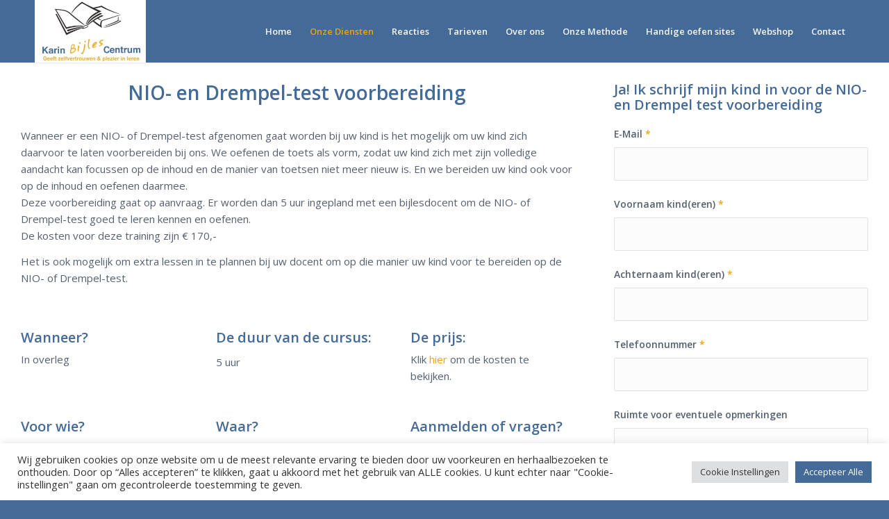

--- FILE ---
content_type: text/html; charset=utf-8
request_url: https://www.google.com/recaptcha/api2/anchor?ar=1&k=6LcV1OcUAAAAAKKQ6qEqllb5V94IJZMeDb8fyn2v&co=aHR0cHM6Ly93d3cua2FyaW5iaWpsZXNjZW50cnVtLm5sOjQ0Mw..&hl=nl&v=PoyoqOPhxBO7pBk68S4YbpHZ&theme=light&size=normal&anchor-ms=20000&execute-ms=30000&cb=1uc3r54hbw7p
body_size: 49316
content:
<!DOCTYPE HTML><html dir="ltr" lang="nl"><head><meta http-equiv="Content-Type" content="text/html; charset=UTF-8">
<meta http-equiv="X-UA-Compatible" content="IE=edge">
<title>reCAPTCHA</title>
<style type="text/css">
/* cyrillic-ext */
@font-face {
  font-family: 'Roboto';
  font-style: normal;
  font-weight: 400;
  font-stretch: 100%;
  src: url(//fonts.gstatic.com/s/roboto/v48/KFO7CnqEu92Fr1ME7kSn66aGLdTylUAMa3GUBHMdazTgWw.woff2) format('woff2');
  unicode-range: U+0460-052F, U+1C80-1C8A, U+20B4, U+2DE0-2DFF, U+A640-A69F, U+FE2E-FE2F;
}
/* cyrillic */
@font-face {
  font-family: 'Roboto';
  font-style: normal;
  font-weight: 400;
  font-stretch: 100%;
  src: url(//fonts.gstatic.com/s/roboto/v48/KFO7CnqEu92Fr1ME7kSn66aGLdTylUAMa3iUBHMdazTgWw.woff2) format('woff2');
  unicode-range: U+0301, U+0400-045F, U+0490-0491, U+04B0-04B1, U+2116;
}
/* greek-ext */
@font-face {
  font-family: 'Roboto';
  font-style: normal;
  font-weight: 400;
  font-stretch: 100%;
  src: url(//fonts.gstatic.com/s/roboto/v48/KFO7CnqEu92Fr1ME7kSn66aGLdTylUAMa3CUBHMdazTgWw.woff2) format('woff2');
  unicode-range: U+1F00-1FFF;
}
/* greek */
@font-face {
  font-family: 'Roboto';
  font-style: normal;
  font-weight: 400;
  font-stretch: 100%;
  src: url(//fonts.gstatic.com/s/roboto/v48/KFO7CnqEu92Fr1ME7kSn66aGLdTylUAMa3-UBHMdazTgWw.woff2) format('woff2');
  unicode-range: U+0370-0377, U+037A-037F, U+0384-038A, U+038C, U+038E-03A1, U+03A3-03FF;
}
/* math */
@font-face {
  font-family: 'Roboto';
  font-style: normal;
  font-weight: 400;
  font-stretch: 100%;
  src: url(//fonts.gstatic.com/s/roboto/v48/KFO7CnqEu92Fr1ME7kSn66aGLdTylUAMawCUBHMdazTgWw.woff2) format('woff2');
  unicode-range: U+0302-0303, U+0305, U+0307-0308, U+0310, U+0312, U+0315, U+031A, U+0326-0327, U+032C, U+032F-0330, U+0332-0333, U+0338, U+033A, U+0346, U+034D, U+0391-03A1, U+03A3-03A9, U+03B1-03C9, U+03D1, U+03D5-03D6, U+03F0-03F1, U+03F4-03F5, U+2016-2017, U+2034-2038, U+203C, U+2040, U+2043, U+2047, U+2050, U+2057, U+205F, U+2070-2071, U+2074-208E, U+2090-209C, U+20D0-20DC, U+20E1, U+20E5-20EF, U+2100-2112, U+2114-2115, U+2117-2121, U+2123-214F, U+2190, U+2192, U+2194-21AE, U+21B0-21E5, U+21F1-21F2, U+21F4-2211, U+2213-2214, U+2216-22FF, U+2308-230B, U+2310, U+2319, U+231C-2321, U+2336-237A, U+237C, U+2395, U+239B-23B7, U+23D0, U+23DC-23E1, U+2474-2475, U+25AF, U+25B3, U+25B7, U+25BD, U+25C1, U+25CA, U+25CC, U+25FB, U+266D-266F, U+27C0-27FF, U+2900-2AFF, U+2B0E-2B11, U+2B30-2B4C, U+2BFE, U+3030, U+FF5B, U+FF5D, U+1D400-1D7FF, U+1EE00-1EEFF;
}
/* symbols */
@font-face {
  font-family: 'Roboto';
  font-style: normal;
  font-weight: 400;
  font-stretch: 100%;
  src: url(//fonts.gstatic.com/s/roboto/v48/KFO7CnqEu92Fr1ME7kSn66aGLdTylUAMaxKUBHMdazTgWw.woff2) format('woff2');
  unicode-range: U+0001-000C, U+000E-001F, U+007F-009F, U+20DD-20E0, U+20E2-20E4, U+2150-218F, U+2190, U+2192, U+2194-2199, U+21AF, U+21E6-21F0, U+21F3, U+2218-2219, U+2299, U+22C4-22C6, U+2300-243F, U+2440-244A, U+2460-24FF, U+25A0-27BF, U+2800-28FF, U+2921-2922, U+2981, U+29BF, U+29EB, U+2B00-2BFF, U+4DC0-4DFF, U+FFF9-FFFB, U+10140-1018E, U+10190-1019C, U+101A0, U+101D0-101FD, U+102E0-102FB, U+10E60-10E7E, U+1D2C0-1D2D3, U+1D2E0-1D37F, U+1F000-1F0FF, U+1F100-1F1AD, U+1F1E6-1F1FF, U+1F30D-1F30F, U+1F315, U+1F31C, U+1F31E, U+1F320-1F32C, U+1F336, U+1F378, U+1F37D, U+1F382, U+1F393-1F39F, U+1F3A7-1F3A8, U+1F3AC-1F3AF, U+1F3C2, U+1F3C4-1F3C6, U+1F3CA-1F3CE, U+1F3D4-1F3E0, U+1F3ED, U+1F3F1-1F3F3, U+1F3F5-1F3F7, U+1F408, U+1F415, U+1F41F, U+1F426, U+1F43F, U+1F441-1F442, U+1F444, U+1F446-1F449, U+1F44C-1F44E, U+1F453, U+1F46A, U+1F47D, U+1F4A3, U+1F4B0, U+1F4B3, U+1F4B9, U+1F4BB, U+1F4BF, U+1F4C8-1F4CB, U+1F4D6, U+1F4DA, U+1F4DF, U+1F4E3-1F4E6, U+1F4EA-1F4ED, U+1F4F7, U+1F4F9-1F4FB, U+1F4FD-1F4FE, U+1F503, U+1F507-1F50B, U+1F50D, U+1F512-1F513, U+1F53E-1F54A, U+1F54F-1F5FA, U+1F610, U+1F650-1F67F, U+1F687, U+1F68D, U+1F691, U+1F694, U+1F698, U+1F6AD, U+1F6B2, U+1F6B9-1F6BA, U+1F6BC, U+1F6C6-1F6CF, U+1F6D3-1F6D7, U+1F6E0-1F6EA, U+1F6F0-1F6F3, U+1F6F7-1F6FC, U+1F700-1F7FF, U+1F800-1F80B, U+1F810-1F847, U+1F850-1F859, U+1F860-1F887, U+1F890-1F8AD, U+1F8B0-1F8BB, U+1F8C0-1F8C1, U+1F900-1F90B, U+1F93B, U+1F946, U+1F984, U+1F996, U+1F9E9, U+1FA00-1FA6F, U+1FA70-1FA7C, U+1FA80-1FA89, U+1FA8F-1FAC6, U+1FACE-1FADC, U+1FADF-1FAE9, U+1FAF0-1FAF8, U+1FB00-1FBFF;
}
/* vietnamese */
@font-face {
  font-family: 'Roboto';
  font-style: normal;
  font-weight: 400;
  font-stretch: 100%;
  src: url(//fonts.gstatic.com/s/roboto/v48/KFO7CnqEu92Fr1ME7kSn66aGLdTylUAMa3OUBHMdazTgWw.woff2) format('woff2');
  unicode-range: U+0102-0103, U+0110-0111, U+0128-0129, U+0168-0169, U+01A0-01A1, U+01AF-01B0, U+0300-0301, U+0303-0304, U+0308-0309, U+0323, U+0329, U+1EA0-1EF9, U+20AB;
}
/* latin-ext */
@font-face {
  font-family: 'Roboto';
  font-style: normal;
  font-weight: 400;
  font-stretch: 100%;
  src: url(//fonts.gstatic.com/s/roboto/v48/KFO7CnqEu92Fr1ME7kSn66aGLdTylUAMa3KUBHMdazTgWw.woff2) format('woff2');
  unicode-range: U+0100-02BA, U+02BD-02C5, U+02C7-02CC, U+02CE-02D7, U+02DD-02FF, U+0304, U+0308, U+0329, U+1D00-1DBF, U+1E00-1E9F, U+1EF2-1EFF, U+2020, U+20A0-20AB, U+20AD-20C0, U+2113, U+2C60-2C7F, U+A720-A7FF;
}
/* latin */
@font-face {
  font-family: 'Roboto';
  font-style: normal;
  font-weight: 400;
  font-stretch: 100%;
  src: url(//fonts.gstatic.com/s/roboto/v48/KFO7CnqEu92Fr1ME7kSn66aGLdTylUAMa3yUBHMdazQ.woff2) format('woff2');
  unicode-range: U+0000-00FF, U+0131, U+0152-0153, U+02BB-02BC, U+02C6, U+02DA, U+02DC, U+0304, U+0308, U+0329, U+2000-206F, U+20AC, U+2122, U+2191, U+2193, U+2212, U+2215, U+FEFF, U+FFFD;
}
/* cyrillic-ext */
@font-face {
  font-family: 'Roboto';
  font-style: normal;
  font-weight: 500;
  font-stretch: 100%;
  src: url(//fonts.gstatic.com/s/roboto/v48/KFO7CnqEu92Fr1ME7kSn66aGLdTylUAMa3GUBHMdazTgWw.woff2) format('woff2');
  unicode-range: U+0460-052F, U+1C80-1C8A, U+20B4, U+2DE0-2DFF, U+A640-A69F, U+FE2E-FE2F;
}
/* cyrillic */
@font-face {
  font-family: 'Roboto';
  font-style: normal;
  font-weight: 500;
  font-stretch: 100%;
  src: url(//fonts.gstatic.com/s/roboto/v48/KFO7CnqEu92Fr1ME7kSn66aGLdTylUAMa3iUBHMdazTgWw.woff2) format('woff2');
  unicode-range: U+0301, U+0400-045F, U+0490-0491, U+04B0-04B1, U+2116;
}
/* greek-ext */
@font-face {
  font-family: 'Roboto';
  font-style: normal;
  font-weight: 500;
  font-stretch: 100%;
  src: url(//fonts.gstatic.com/s/roboto/v48/KFO7CnqEu92Fr1ME7kSn66aGLdTylUAMa3CUBHMdazTgWw.woff2) format('woff2');
  unicode-range: U+1F00-1FFF;
}
/* greek */
@font-face {
  font-family: 'Roboto';
  font-style: normal;
  font-weight: 500;
  font-stretch: 100%;
  src: url(//fonts.gstatic.com/s/roboto/v48/KFO7CnqEu92Fr1ME7kSn66aGLdTylUAMa3-UBHMdazTgWw.woff2) format('woff2');
  unicode-range: U+0370-0377, U+037A-037F, U+0384-038A, U+038C, U+038E-03A1, U+03A3-03FF;
}
/* math */
@font-face {
  font-family: 'Roboto';
  font-style: normal;
  font-weight: 500;
  font-stretch: 100%;
  src: url(//fonts.gstatic.com/s/roboto/v48/KFO7CnqEu92Fr1ME7kSn66aGLdTylUAMawCUBHMdazTgWw.woff2) format('woff2');
  unicode-range: U+0302-0303, U+0305, U+0307-0308, U+0310, U+0312, U+0315, U+031A, U+0326-0327, U+032C, U+032F-0330, U+0332-0333, U+0338, U+033A, U+0346, U+034D, U+0391-03A1, U+03A3-03A9, U+03B1-03C9, U+03D1, U+03D5-03D6, U+03F0-03F1, U+03F4-03F5, U+2016-2017, U+2034-2038, U+203C, U+2040, U+2043, U+2047, U+2050, U+2057, U+205F, U+2070-2071, U+2074-208E, U+2090-209C, U+20D0-20DC, U+20E1, U+20E5-20EF, U+2100-2112, U+2114-2115, U+2117-2121, U+2123-214F, U+2190, U+2192, U+2194-21AE, U+21B0-21E5, U+21F1-21F2, U+21F4-2211, U+2213-2214, U+2216-22FF, U+2308-230B, U+2310, U+2319, U+231C-2321, U+2336-237A, U+237C, U+2395, U+239B-23B7, U+23D0, U+23DC-23E1, U+2474-2475, U+25AF, U+25B3, U+25B7, U+25BD, U+25C1, U+25CA, U+25CC, U+25FB, U+266D-266F, U+27C0-27FF, U+2900-2AFF, U+2B0E-2B11, U+2B30-2B4C, U+2BFE, U+3030, U+FF5B, U+FF5D, U+1D400-1D7FF, U+1EE00-1EEFF;
}
/* symbols */
@font-face {
  font-family: 'Roboto';
  font-style: normal;
  font-weight: 500;
  font-stretch: 100%;
  src: url(//fonts.gstatic.com/s/roboto/v48/KFO7CnqEu92Fr1ME7kSn66aGLdTylUAMaxKUBHMdazTgWw.woff2) format('woff2');
  unicode-range: U+0001-000C, U+000E-001F, U+007F-009F, U+20DD-20E0, U+20E2-20E4, U+2150-218F, U+2190, U+2192, U+2194-2199, U+21AF, U+21E6-21F0, U+21F3, U+2218-2219, U+2299, U+22C4-22C6, U+2300-243F, U+2440-244A, U+2460-24FF, U+25A0-27BF, U+2800-28FF, U+2921-2922, U+2981, U+29BF, U+29EB, U+2B00-2BFF, U+4DC0-4DFF, U+FFF9-FFFB, U+10140-1018E, U+10190-1019C, U+101A0, U+101D0-101FD, U+102E0-102FB, U+10E60-10E7E, U+1D2C0-1D2D3, U+1D2E0-1D37F, U+1F000-1F0FF, U+1F100-1F1AD, U+1F1E6-1F1FF, U+1F30D-1F30F, U+1F315, U+1F31C, U+1F31E, U+1F320-1F32C, U+1F336, U+1F378, U+1F37D, U+1F382, U+1F393-1F39F, U+1F3A7-1F3A8, U+1F3AC-1F3AF, U+1F3C2, U+1F3C4-1F3C6, U+1F3CA-1F3CE, U+1F3D4-1F3E0, U+1F3ED, U+1F3F1-1F3F3, U+1F3F5-1F3F7, U+1F408, U+1F415, U+1F41F, U+1F426, U+1F43F, U+1F441-1F442, U+1F444, U+1F446-1F449, U+1F44C-1F44E, U+1F453, U+1F46A, U+1F47D, U+1F4A3, U+1F4B0, U+1F4B3, U+1F4B9, U+1F4BB, U+1F4BF, U+1F4C8-1F4CB, U+1F4D6, U+1F4DA, U+1F4DF, U+1F4E3-1F4E6, U+1F4EA-1F4ED, U+1F4F7, U+1F4F9-1F4FB, U+1F4FD-1F4FE, U+1F503, U+1F507-1F50B, U+1F50D, U+1F512-1F513, U+1F53E-1F54A, U+1F54F-1F5FA, U+1F610, U+1F650-1F67F, U+1F687, U+1F68D, U+1F691, U+1F694, U+1F698, U+1F6AD, U+1F6B2, U+1F6B9-1F6BA, U+1F6BC, U+1F6C6-1F6CF, U+1F6D3-1F6D7, U+1F6E0-1F6EA, U+1F6F0-1F6F3, U+1F6F7-1F6FC, U+1F700-1F7FF, U+1F800-1F80B, U+1F810-1F847, U+1F850-1F859, U+1F860-1F887, U+1F890-1F8AD, U+1F8B0-1F8BB, U+1F8C0-1F8C1, U+1F900-1F90B, U+1F93B, U+1F946, U+1F984, U+1F996, U+1F9E9, U+1FA00-1FA6F, U+1FA70-1FA7C, U+1FA80-1FA89, U+1FA8F-1FAC6, U+1FACE-1FADC, U+1FADF-1FAE9, U+1FAF0-1FAF8, U+1FB00-1FBFF;
}
/* vietnamese */
@font-face {
  font-family: 'Roboto';
  font-style: normal;
  font-weight: 500;
  font-stretch: 100%;
  src: url(//fonts.gstatic.com/s/roboto/v48/KFO7CnqEu92Fr1ME7kSn66aGLdTylUAMa3OUBHMdazTgWw.woff2) format('woff2');
  unicode-range: U+0102-0103, U+0110-0111, U+0128-0129, U+0168-0169, U+01A0-01A1, U+01AF-01B0, U+0300-0301, U+0303-0304, U+0308-0309, U+0323, U+0329, U+1EA0-1EF9, U+20AB;
}
/* latin-ext */
@font-face {
  font-family: 'Roboto';
  font-style: normal;
  font-weight: 500;
  font-stretch: 100%;
  src: url(//fonts.gstatic.com/s/roboto/v48/KFO7CnqEu92Fr1ME7kSn66aGLdTylUAMa3KUBHMdazTgWw.woff2) format('woff2');
  unicode-range: U+0100-02BA, U+02BD-02C5, U+02C7-02CC, U+02CE-02D7, U+02DD-02FF, U+0304, U+0308, U+0329, U+1D00-1DBF, U+1E00-1E9F, U+1EF2-1EFF, U+2020, U+20A0-20AB, U+20AD-20C0, U+2113, U+2C60-2C7F, U+A720-A7FF;
}
/* latin */
@font-face {
  font-family: 'Roboto';
  font-style: normal;
  font-weight: 500;
  font-stretch: 100%;
  src: url(//fonts.gstatic.com/s/roboto/v48/KFO7CnqEu92Fr1ME7kSn66aGLdTylUAMa3yUBHMdazQ.woff2) format('woff2');
  unicode-range: U+0000-00FF, U+0131, U+0152-0153, U+02BB-02BC, U+02C6, U+02DA, U+02DC, U+0304, U+0308, U+0329, U+2000-206F, U+20AC, U+2122, U+2191, U+2193, U+2212, U+2215, U+FEFF, U+FFFD;
}
/* cyrillic-ext */
@font-face {
  font-family: 'Roboto';
  font-style: normal;
  font-weight: 900;
  font-stretch: 100%;
  src: url(//fonts.gstatic.com/s/roboto/v48/KFO7CnqEu92Fr1ME7kSn66aGLdTylUAMa3GUBHMdazTgWw.woff2) format('woff2');
  unicode-range: U+0460-052F, U+1C80-1C8A, U+20B4, U+2DE0-2DFF, U+A640-A69F, U+FE2E-FE2F;
}
/* cyrillic */
@font-face {
  font-family: 'Roboto';
  font-style: normal;
  font-weight: 900;
  font-stretch: 100%;
  src: url(//fonts.gstatic.com/s/roboto/v48/KFO7CnqEu92Fr1ME7kSn66aGLdTylUAMa3iUBHMdazTgWw.woff2) format('woff2');
  unicode-range: U+0301, U+0400-045F, U+0490-0491, U+04B0-04B1, U+2116;
}
/* greek-ext */
@font-face {
  font-family: 'Roboto';
  font-style: normal;
  font-weight: 900;
  font-stretch: 100%;
  src: url(//fonts.gstatic.com/s/roboto/v48/KFO7CnqEu92Fr1ME7kSn66aGLdTylUAMa3CUBHMdazTgWw.woff2) format('woff2');
  unicode-range: U+1F00-1FFF;
}
/* greek */
@font-face {
  font-family: 'Roboto';
  font-style: normal;
  font-weight: 900;
  font-stretch: 100%;
  src: url(//fonts.gstatic.com/s/roboto/v48/KFO7CnqEu92Fr1ME7kSn66aGLdTylUAMa3-UBHMdazTgWw.woff2) format('woff2');
  unicode-range: U+0370-0377, U+037A-037F, U+0384-038A, U+038C, U+038E-03A1, U+03A3-03FF;
}
/* math */
@font-face {
  font-family: 'Roboto';
  font-style: normal;
  font-weight: 900;
  font-stretch: 100%;
  src: url(//fonts.gstatic.com/s/roboto/v48/KFO7CnqEu92Fr1ME7kSn66aGLdTylUAMawCUBHMdazTgWw.woff2) format('woff2');
  unicode-range: U+0302-0303, U+0305, U+0307-0308, U+0310, U+0312, U+0315, U+031A, U+0326-0327, U+032C, U+032F-0330, U+0332-0333, U+0338, U+033A, U+0346, U+034D, U+0391-03A1, U+03A3-03A9, U+03B1-03C9, U+03D1, U+03D5-03D6, U+03F0-03F1, U+03F4-03F5, U+2016-2017, U+2034-2038, U+203C, U+2040, U+2043, U+2047, U+2050, U+2057, U+205F, U+2070-2071, U+2074-208E, U+2090-209C, U+20D0-20DC, U+20E1, U+20E5-20EF, U+2100-2112, U+2114-2115, U+2117-2121, U+2123-214F, U+2190, U+2192, U+2194-21AE, U+21B0-21E5, U+21F1-21F2, U+21F4-2211, U+2213-2214, U+2216-22FF, U+2308-230B, U+2310, U+2319, U+231C-2321, U+2336-237A, U+237C, U+2395, U+239B-23B7, U+23D0, U+23DC-23E1, U+2474-2475, U+25AF, U+25B3, U+25B7, U+25BD, U+25C1, U+25CA, U+25CC, U+25FB, U+266D-266F, U+27C0-27FF, U+2900-2AFF, U+2B0E-2B11, U+2B30-2B4C, U+2BFE, U+3030, U+FF5B, U+FF5D, U+1D400-1D7FF, U+1EE00-1EEFF;
}
/* symbols */
@font-face {
  font-family: 'Roboto';
  font-style: normal;
  font-weight: 900;
  font-stretch: 100%;
  src: url(//fonts.gstatic.com/s/roboto/v48/KFO7CnqEu92Fr1ME7kSn66aGLdTylUAMaxKUBHMdazTgWw.woff2) format('woff2');
  unicode-range: U+0001-000C, U+000E-001F, U+007F-009F, U+20DD-20E0, U+20E2-20E4, U+2150-218F, U+2190, U+2192, U+2194-2199, U+21AF, U+21E6-21F0, U+21F3, U+2218-2219, U+2299, U+22C4-22C6, U+2300-243F, U+2440-244A, U+2460-24FF, U+25A0-27BF, U+2800-28FF, U+2921-2922, U+2981, U+29BF, U+29EB, U+2B00-2BFF, U+4DC0-4DFF, U+FFF9-FFFB, U+10140-1018E, U+10190-1019C, U+101A0, U+101D0-101FD, U+102E0-102FB, U+10E60-10E7E, U+1D2C0-1D2D3, U+1D2E0-1D37F, U+1F000-1F0FF, U+1F100-1F1AD, U+1F1E6-1F1FF, U+1F30D-1F30F, U+1F315, U+1F31C, U+1F31E, U+1F320-1F32C, U+1F336, U+1F378, U+1F37D, U+1F382, U+1F393-1F39F, U+1F3A7-1F3A8, U+1F3AC-1F3AF, U+1F3C2, U+1F3C4-1F3C6, U+1F3CA-1F3CE, U+1F3D4-1F3E0, U+1F3ED, U+1F3F1-1F3F3, U+1F3F5-1F3F7, U+1F408, U+1F415, U+1F41F, U+1F426, U+1F43F, U+1F441-1F442, U+1F444, U+1F446-1F449, U+1F44C-1F44E, U+1F453, U+1F46A, U+1F47D, U+1F4A3, U+1F4B0, U+1F4B3, U+1F4B9, U+1F4BB, U+1F4BF, U+1F4C8-1F4CB, U+1F4D6, U+1F4DA, U+1F4DF, U+1F4E3-1F4E6, U+1F4EA-1F4ED, U+1F4F7, U+1F4F9-1F4FB, U+1F4FD-1F4FE, U+1F503, U+1F507-1F50B, U+1F50D, U+1F512-1F513, U+1F53E-1F54A, U+1F54F-1F5FA, U+1F610, U+1F650-1F67F, U+1F687, U+1F68D, U+1F691, U+1F694, U+1F698, U+1F6AD, U+1F6B2, U+1F6B9-1F6BA, U+1F6BC, U+1F6C6-1F6CF, U+1F6D3-1F6D7, U+1F6E0-1F6EA, U+1F6F0-1F6F3, U+1F6F7-1F6FC, U+1F700-1F7FF, U+1F800-1F80B, U+1F810-1F847, U+1F850-1F859, U+1F860-1F887, U+1F890-1F8AD, U+1F8B0-1F8BB, U+1F8C0-1F8C1, U+1F900-1F90B, U+1F93B, U+1F946, U+1F984, U+1F996, U+1F9E9, U+1FA00-1FA6F, U+1FA70-1FA7C, U+1FA80-1FA89, U+1FA8F-1FAC6, U+1FACE-1FADC, U+1FADF-1FAE9, U+1FAF0-1FAF8, U+1FB00-1FBFF;
}
/* vietnamese */
@font-face {
  font-family: 'Roboto';
  font-style: normal;
  font-weight: 900;
  font-stretch: 100%;
  src: url(//fonts.gstatic.com/s/roboto/v48/KFO7CnqEu92Fr1ME7kSn66aGLdTylUAMa3OUBHMdazTgWw.woff2) format('woff2');
  unicode-range: U+0102-0103, U+0110-0111, U+0128-0129, U+0168-0169, U+01A0-01A1, U+01AF-01B0, U+0300-0301, U+0303-0304, U+0308-0309, U+0323, U+0329, U+1EA0-1EF9, U+20AB;
}
/* latin-ext */
@font-face {
  font-family: 'Roboto';
  font-style: normal;
  font-weight: 900;
  font-stretch: 100%;
  src: url(//fonts.gstatic.com/s/roboto/v48/KFO7CnqEu92Fr1ME7kSn66aGLdTylUAMa3KUBHMdazTgWw.woff2) format('woff2');
  unicode-range: U+0100-02BA, U+02BD-02C5, U+02C7-02CC, U+02CE-02D7, U+02DD-02FF, U+0304, U+0308, U+0329, U+1D00-1DBF, U+1E00-1E9F, U+1EF2-1EFF, U+2020, U+20A0-20AB, U+20AD-20C0, U+2113, U+2C60-2C7F, U+A720-A7FF;
}
/* latin */
@font-face {
  font-family: 'Roboto';
  font-style: normal;
  font-weight: 900;
  font-stretch: 100%;
  src: url(//fonts.gstatic.com/s/roboto/v48/KFO7CnqEu92Fr1ME7kSn66aGLdTylUAMa3yUBHMdazQ.woff2) format('woff2');
  unicode-range: U+0000-00FF, U+0131, U+0152-0153, U+02BB-02BC, U+02C6, U+02DA, U+02DC, U+0304, U+0308, U+0329, U+2000-206F, U+20AC, U+2122, U+2191, U+2193, U+2212, U+2215, U+FEFF, U+FFFD;
}

</style>
<link rel="stylesheet" type="text/css" href="https://www.gstatic.com/recaptcha/releases/PoyoqOPhxBO7pBk68S4YbpHZ/styles__ltr.css">
<script nonce="KfrAB2X22pUsLx0Nuc2ZVQ" type="text/javascript">window['__recaptcha_api'] = 'https://www.google.com/recaptcha/api2/';</script>
<script type="text/javascript" src="https://www.gstatic.com/recaptcha/releases/PoyoqOPhxBO7pBk68S4YbpHZ/recaptcha__nl.js" nonce="KfrAB2X22pUsLx0Nuc2ZVQ">
      
    </script></head>
<body><div id="rc-anchor-alert" class="rc-anchor-alert"></div>
<input type="hidden" id="recaptcha-token" value="[base64]">
<script type="text/javascript" nonce="KfrAB2X22pUsLx0Nuc2ZVQ">
      recaptcha.anchor.Main.init("[\x22ainput\x22,[\x22bgdata\x22,\x22\x22,\[base64]/[base64]/[base64]/[base64]/[base64]/UltsKytdPUU6KEU8MjA0OD9SW2wrK109RT4+NnwxOTI6KChFJjY0NTEyKT09NTUyOTYmJk0rMTxjLmxlbmd0aCYmKGMuY2hhckNvZGVBdChNKzEpJjY0NTEyKT09NTYzMjA/[base64]/[base64]/[base64]/[base64]/[base64]/[base64]/[base64]\x22,\[base64]\\u003d\x22,\x22wq/DgXLDnVbDoD/DmcKyCnPDpTXCqTTDuzlxwq14woRCwqDDmAQJwrjCsXRrw6vDtSXCjVfClCvDqsKCw4wQw7bDssKHGTjCvnrDlwlaAnTDjMOBwrjCnMOEB8KNw5MpwobDiQUTw4HCtF9nfMKGw7TClsK6FMKVwpwuwozDncObWMKVwoLCmC/[base64]/CvSJzw5DDnsOsw5/CrCPConMmw6EDaEPCgwZKY8Opw75Lw4DDs8K7YS02LcOrLsOGwr/[base64]/[base64]/wokJM8ORNH94w6l1LcKowqwLOsOFw7kLwrzDhnjCscOYHcOET8KDPMKmR8KHZ8OQwqwqPybDsW7DjiwWwoJLwq0/OXQXT8KfH8OuO8OUVsONdsOSwonCtW3Co8KAwpwqSMOGGcKPwoQDBsKXXsOWwpnCpgc2wrIEVRnDt8K+fcO3PMK+wrR5w5DCr8OhHzlKY8K4AcO5YsKuBj5gEMKxw5DCmzHDpsOowq9dMMKlIX4eQsOSwrLCscO2VsOcw7EZE8Otw6EuZG/DpnTDjsOfwrxlWMKMw4QFCyBzwoQlLcOzN8Oyw4o8U8KsExs3wovCg8KrwpJuw6zDrMK+HG3Cl3DCrUk/eMKSw4cAw7rCq3MUSWkZDUgaw5s+Bkt6MMO/FX8kPlTCpsKWH8KhwrDDnMO4w7rDlDsaHsKqwrfDsjFvFsOSw7JyNXfDk1ZrXG4cw4zDvMOpwqPDjkjDmAN6fMK+WHhDwqnDhWFPw7fDlx/CqF5AwrPClwcPHwrDkEhTwonCmk7CqsKgwqsMdsOMwotsHQnDnznDixhRBsKJw5YJB8KrByw+ChxAFj7ChmRuK8O1V8KswqI0Jl8zwoUKwrrCjShxIMO2XcKSIS/DsydkbcOcw6TCgcOGBMO4w6Jww5bDmxUian4cK8O4BQ3Cp8Ouw5wuOMO9wq1tLmQDw7bDscOGwonDncKjFsKJw64nYcK2w6bDjijCncOEDcKiw6sFw5zDoyULYSTCu8ODJltFP8OQLhBgOjTDgynDpcOvw63DuzkrITMPDw/CuMO4asK2TA8zwrQgCMOXw4QxAsOSXcOYwq50LE9lwqrDtcOqfxzDhcKyw7hww6TDl8KXw7nDjV3DvsK+woJqCsKQfA3Cm8OUw43DkhJTAsOVw4RYwpjDtCsyw5PDvMKww7zDpMKqwoc+w6/[base64]/DqMKAMEYdVMKKFTpuY8ONNSDDi8Kcw489w7PChsKZwqoawooOwrfDokPDi27CgMKUHsKHLynCpMK5JWHCjsKRBsONw4w/w5VZW0Uzw58IPC3CqsK6w7nDg1Nrwr1wVMK+BcKMOcKmwpk9GHJYw5nDtcKgKMKSw5nCocOzT0N0YcKmw4TDgcK+w5nCocKOCGjCh8Ozw7HChXDDlwLDqDA2cw7DlcOIwqMnDsKXw61wC8OhfMOMw7MJRkXClyTCv2XDsUjDvsO3LxPDlCw/[base64]/DmGRrwr8ORUzCllYxPMKaw500w5fCmMKVCcO7C37CukMlwr3Dr8KeV2IAw7DCskNUw4LCkgjDusOPwocWJMORwqZtacOXBCrDgzJUwptgw7EJw7fDkSzDksKzNQnDlg3DmAzDtgnCgBBGwqxmR0rCiz/Clkg0dcKHwrLDnMKSFDvDj2JFw5DDq8ONwoZaFVLDuMK5TMKNP8Oowrc4LhTCpMOwaDjDvMK4J19qZMOIw7HCuDjCvsKLwojCuiTCszwbwpPDusK/VcOew57Co8Kmw7vCmUbDihAjBcOEG0nCtGLDsUMJBMK/AB0fwrFgDTtIH8KFw5bDpsK+bsOpw57DvWlHwqE+wq3DlR/Ds8Odw5lcwqvCvE/DvgjDuml+UMOiOBTCqinDuQnCncOMw4kuw6TCkMOoNXnDridEw7NDTMK4SUnDugMpRHbDjMKpcVJSwoksw41xwoMewpJ2bsO4DMOkw64YwopgKcOxb8OVwps+w5PDkkpXwq5pwrPDoMOnw7bCthk4w4jCv8OgfsKvw5/[base64]/DsQHDnzjCjsKzaBDCkyfCsHtNwp7ChVoXwpg3w6DDrXfDrVpmVFHCg18PwovDn0XDusOZKW/DqHdgwpgiKwPCtMKpw6tPw7XCjxQyIiAPwpsdb8OXTkPCkcK1w6cdVsK2IsKVw60Hwqpuwq9mw5LCpsOZDSHChzTDoMOFSsK/wrwKw47Cn8KGw4XDthfCinzDgzMsP8KBwrQ/[base64]/DpMO7w4AIwq5Sw7rCvXwIw4xyw4kAe8KqwoLDoMOjMcKQwq3CjArDocKOwpXChsOtRXXCsMOIw7Eaw4Iawqsnw4U+w4fDoUrCksKhw7LDnsKFw6LDucOFw7dLwpvDjC/[base64]/cl8FwpoRPQnCr0R5WsOTw5gVwpYGFMK9S8OuSDMNwovCrShfViwrXMOUw58xScK2w4fCvlUHwqDCl8Oww5NUw4Vgwo7CusK1wpXCjcKaBWzDusKSwrpEwrlfwrNTwrMuT8K1cMOKw6IXw4FYFgnCgUnCnsKKZMObZz0owrccYMKuXi/ChjdJbMOhIsOvd8KIesOQw6DDu8OEwq3CrMKHI8KXWcKWw4rCtXQDwqvDpRvDgsKZYEnCins/FsODB8Kbw43CgnYXYsKPcsKFwoFPT8OmCB4jbhvCiQQrwqXDh8K4w7ROwq8zFwtpJQXCuE3CpcKzw4MYBTcZwqrCuAvDp3wdYwsVLsOowoMbUDMvNcKdw6LDisOhCMO7w51KQ1wLD8Kuw54jQcOlw63DkcOTGcOnBgVWwpPDpV/Do8OOJADCjMOJRW8tw6/Drn/DpxvDrnwKwpZbwoAYwrFJwpHCjD/CkQzDpCVZw5kew6gJw6/DncKzwoTDgsOnWnnDiMOtWRoqw4J7wpptwq98w4sLaWgfwpfClsKTw6TCksKCwpJwdFEtwoVdZXTCpcO5wqrDsMOYwqIdwo9IAVAUPihvQEdWw4ZVwrrCh8KSw5fCvTTDiMKew4/DsFdPw5Zkw6Vww7PDrnnDh8KKw4LDocOmw4zCoF5mFsO4C8KQw6V2csO9wpXDpsORJsONYcKxwoDDml0Jw79Iw7/Ds8KNBsOpEUHCo8OfwopDw5HDocOkw7fDllM2w5/[base64]/OsOjw6bDt08oPyJNw4zDg8OHwpAfwrfCj2HDrlXDjH5Hwo7Cg2/DgxLClkYdw7gLJHFGwpjDhSrCpcOAw5zCpXLDg8OLC8O3QsK2w40kUXIFw6tBw64jDzjDuGzCgXfDsDTCrATCpcKwbsOow60uwrbDsk7Dj8OtwrNPwpzDuMOZD3xoOMOGMcKbwr4sw7NMwocIakPDr0DCi8O/Xl7DvMOnf2YVwqZtYsOqw4sLw784WBVHwpzDnxPDviDDpMOIEsODBUfDmTdkUcKDw6PDj8O2wqzChxVJJAbDlE/Ck8O8w7TDiSTCtWPCv8KCXDDDoW3Di37DkBrDklzDjMKIwrJISsKEImjCnlMqChfDlMKqw7cowo4RSMOwwpZYwpzCssOaw5QcwpPDhMKfw6jCuWbDgQ4vwqHDix3Cjg8BQH9saVIzwpJjZsOlwrx0w6pIwp7DqyzDpnFPGSZEw5/CgMO7IgAlwpfDu8Kow5nCv8OvCQnCmMKjYmbCphbDvFbDt8Ogw7vDrxtHwrYxcBlTIcK1CkfDqlAGcWvDssKSwqLDtsKWbT3ClsO3w5QlAcK1wqTDoMOAw7fCqcOqR8OSw4gJw549w6TDicKuwpjDlsK/wpXDu8K2wqvCnl5zJybCqsOIbsKhBlNyw5xswrLDh8Kcw4LDk2/ClMKFwoTDkyNuLFYpDmvCoEHDqsKBw4NvwrQCUMK2wrXCl8KDw44Aw54Cw5lew7wnwrtIGMKjW8KtHcKNSsK+w4NoN8O2QMOLwrrDqi/Ck8OcKHDCqMO3w6Rnwp1FREhQcDrDhmdGwrrCp8OOc04vwpLCvhzDsCZMecKLWhxqYzwWEMKrYBRZMMOHN8OkWkfCnsOuZ2LDnsKcwpRRJUTCvMKmwpPDrk7DtUHDuXdKw5rCn8KZKsOJZ8KgJR7DocOue8OFwoHCgxXCux9gwqfDtMKww5/CgCnDoSPDnsOCO8OYHlBkB8KNwo/DvcKjwpxzw6TDnMOyZMOlw6B3w4YyRyLDh8KJw4U4XQ9Nwp5AFRfCqizChgPCgRt6w4UddsKNw7vDsjJuwo1qOkDDr3nCgsK5QBJ7w743F8KNwqEaB8Ksw5I2RFjCp1DCvwVDwp/Dp8O7w7Ijw4RoHwTDssOFw4zDsxETwrPCkTzDvcKwIHwDw6B7M8OFw6hyE8OHTMKrR8KSwrDCt8K+woMjP8KNwqoYCRjDiBsOOVfDmglUO8ObH8OzIQ47w41pwr3DisOHAcOZw5/DisKOdsOQa8K2fsKUwq3DikTCuh4raDoOwrLCj8KVBcKgw7rChcKEJHIuU3VqB8ObUXjDv8OvJz/CtzcaBcOXwp7DnsO3w5h+QMKgMcK8woo1w4s7QwzChcO0w4zCoMKtazwhw5kww4LCucKBdcKfPMOqaMKOIsK+BUMlwrsdWEg5LxbCvhJnw57DizlNw6VHETZSRsO2BsOawoYRWsKXLD8swr4Ob8Opwp0kacOzw7JAw4EqNi/[base64]/wrNFUcKwWB7Ci8O4w7DCujfCmx5lw4XDtmzDiDjCuTtJw7XDl8Ocwrohw7s6OsK7JkjDqMKwOMKww47DohsAw5zDkMKhNmo+AcOcZ38bEMKefknDnsOOw6vCtkcTBj5ZwpnCiMOlw6x/wpPCnX/ChxNMw6nCiiJIwpAoQiglaBrCnsKww5TCpMKBw70sFDDCqTlLwplEJsKwRsKlwrzCkQwLXB7DkTDCqVVIw6tuw5DDjBgla2UPaMKCw5Rbw4N0woIUw73DsRTDuBTCisK2w77DqjoNQ8K/[base64]/MTLCusKAwoDCnGbCmlRfwpRSw4dPw6PDqFbCk8O/O8KTw4YHCMKVScK8wrVAM8ODwqlnw63DjsKBw4zCji7Ch3hMc8Onw40RDynCkMK7JMKzYsOCcXU1DUvCucOWTyV9fsORFcO9w74vbk/DrF5OOjZzw5htw5xiBMOkJMOMwq7DiT7ChVlEQXXDpWHDucKcBMKuYSEMwpYecSfDgW9gwokSwrnDpcKqcWLCik/Dm8KnY8KTYsOEw4kbeMOQL8KOTW3Dr3RTdMOIw4zCiwY1wpbDpsKQW8OrcsK8Nyx4w7Eowr5Ww7cifQ8FShPCtSrDgsK3PwsEw7rCicOCwpbCrA5sw4YJwqPDjSzCjCdRwoXDv8ObJsO+YMKJw6xrFMK/[base64]/DiQR6wq9mXgvCqTBRw5YQIi/[base64]/DhcKDS8KZF0FEbk5Rb8OBSsK8w68Ew4jCpcKlw6PCiMKWw7LDgFYJXBclPwFIXyVHw4XCqcKlDsOfcnrClzjDqsKCw67Dr0TDhMKWwopRLDjDggFDwqRyAcO6w44owrtpM2fDqsO1CsOxwoZveCgBw6TCg8OlOAjCs8OUw7/[base64]/CtnFzfzwGw53CmAjClsKlwpvCjGtQwrwlw5tbwoIQUH3DqSfDgMKuw4HDmcOrbsKGRyJIWi/DosK1OA7DvBEjw5jCpmAXwosHFVt3fRN5wpbCn8KgJyYdwozCqlVEw7UkwrbCksO/QjXDt8KSw4PCkHLDvQFGw4nCncKcFcKzwpjCksOPw5tXwp9TC8OiNcKOMcOpwrrCmMKLw53DuE/[base64]/DocOjw5AJC8KOwpxQwopOwrlHRTHDkcKYwrBwKsK6wow3ccKDwoB9w5DCrAN+N8Kqwr3CjcOfw7BawrbDrDbDqyQZUkhkbVPDv8O4w4ZDRRg8w6fDkMKWw7TDumXCgMO3TWw8wr7DrWEoAsK5woDDoMKBV8OXG8OPwqDDnF9TM3DDih/DlMOowrvDm3HCkcOKKjvCgsOdw5goairCo1PCtF7DvAbCijF1w6jDk2dCXzcCFcKcaBw5ew7Ci8KWWWNVWMOFCcK4wr4ewrgSZcKZUiwRw7bCg8OyAQzDvcOJNMKWwqgOwrYIYnhqwo/CtBLCoRhkw6ttwrIzM8Oow4dKbQrCgcKZZGECw7PDnsK+w7nDksOFwpHDslfDvhLCm1DDpVnDtcK1X2XCnXUoHsK+w553w7DChETDjsO9AXnDp3LDuMOzX8OROcKLwpzCt1czwrgLw5UVVcKzwrZvw63DtG/[base64]/CrC5+wroowpBFw4nCjS1hJhUrR8KMwpnDsxnCtcKCwovCvy/CqV7Dg0QZwrrDvD9VwqbDjToJZMKpGE02NMKec8K1Ln7DmsKsFsO1wrTDlcK9OhVvwqlYdzQuw7NCw6jCr8Osw4fDkADDoMK3w7d0fsOfZWnCqcOlVSBYwpbCnAnCpMKWLcKleFtuGwLDvMOhw6rCiW3Cnw7CjMOfwpA4OMOzwprCkA3CiiU8w4ZuAMKQw5XCvcO7w6/[base64]/wppLw7NNwofDv8OVw4PChkFuw7xXwrPDosO/w6bChsK3HxUYwqgaChk+wrfDrhhnw4Fgwr/DmcKvwpBJPnkaQ8OMw4giwrc4SSlVWsOWw5IPe3EcOBPDh0LDlR8jw77CuV7DucOBOGEuSMK1wqDDlwPCnQcCLz/Di8OKwrElwqdYGcKTw5vDisKhwoDDpcOKwpzCm8K7BsOxwq/CggTCvsKHwpUxUsKQf11YwqrCscOjw7XCmV/Dmyd9wqHDmGcaw7xnw5nCk8O9PirCn8OZw75XwpfCmHA6UwvDiXLDtsKuwqvCk8K4FsOrw6FkA8Oew47CiMO8Yj/[base64]/DiQDCtSAJF8K2w4g+LkbCssOxwoBtKjZDwo8tccOnWg7CsEAQwoPDtyvCkWciXEEUByLDhiIBwrXCp8OCDxBSOMKzw6BgaMKkw4zDvRE6CEEtXsORRsKqwo7Ch8OnwooKw43DriPDisKswr0Iw71xw5ADbzTDmFAiw4/[base64]/DucKiZW8Iw41TUcOlwrdBw6hawrzDpxDCg2nCoMKfwqTCocK0wpTChxHCucKXw7fCkcOQacOjBjkpDHdEZXXDsVwDw4XCr2fCpcOJcS4zbcKBchrDoBPCtV3DgsOjGsK/RyDCtcK5XQbCoMOrecOZLx7DtGjCvwjCsxhqbMOkwq1mw57DhcKvwp7CpUTCm1NpFgRMGm1Aa8KORzsnw5zCq8KlEQZGJsO2HTMYwpbDjcOaw6pNw5PCvXfDtj/DhsOUEDzCl2QFQjVLAUdsw5kkwo3Ds3TDo8Okw6zCvWsDw73CqGsxw5jCqgcZFgzCimjDnsKJw5skwp3CqcK4w73CvcKmw61FHDMtOMOSM1AKwo7CvsKMCcKUP8OoHcOow6bDvgt6BsOzcsO3wrJCw6/[base64]/DnGRvEcKmTyYzw7vDhcKAw4E9wrd/[base64]/w504FsKkwrNDJjnCpDDDvcOCwpVjwpxtM8K4MWnDjyw1NMKeTR5Uw7bCtcOTOcKIXCZcw61uVXrCjcOSPwrCgjBkworCisK5w6ocw63DisK6UsOZbAPDlGfDgsKXw73Cq2NBw5/CksKfw5TDvDoiw7Zfw7kYAsKce8Kww5vDpjZbwok7wqfCsHQgwprDrcOXQj7Cu8KLJ8KeOkUPLVvCuBNIwoTDvMOKdMOfwofCiMOyAl8Nw40bw6AQdMKiZMK3Aj8UPcOAXmYAw5gND8O9w6/Ckk4lScKPfMOrL8Kbw7AHwqsewo/DmMOfw7PCigtebkXCsMKHw4UHw50INTvCljvDlsOXTiTDj8KawrfCjsK9w7DDiT4HX04Nw60EwrTDrMKjwqMzOsO4wovDnlx9wpnCm3/Dtj3DjcKcw7I1wpANZm9Rwo5uR8KawqYwPFnCkE/Du09Cw7UcwrlpEBfCpDDDqcOOwpUiG8KHwqjCosOvLHsDwp09ZTckwos2GMKOwqMlwoRPw68aSMKid8K3wr5fDQ5RECrCjhY3cEvCrcKeUMKcJ8OnVMKUOzBJw5k/cXjDm3rCn8K+wqnDqsKGwpBVFknDssOYClDDklh4DQVOHsKWQ8OJesKgwonCnB7DgsKEw4XDpEFAJyBHw7fDksKdKMO1fcKQw5ogwoDClMKLZsOlwrQmwpXDskocGzxLw4vDtFowEcOuwr0fwp/DmMOlMDBfEMKfODHCkU/DssO0KsOZFwHCq8O3wpnDjF3CnsKCaBUCw5JtXifCvyQZwoZdfcK7wpdhCsOzVj/CjzpZwqc/wrbDgmNpwrBPJsOHTAnCixDCr1JSJGpww6JhwrrCsWonwp9lw4o7BjPCjsKPF8Ozw4DDjVYKNFwxShLDsMOYw7XDisKawrVPY8O7T2hwwpTDvzZww5jDp8KuFC7CpcKvwowDfWDCqBl3w6Uowp/DhWUwVMOVRUJ0wqozLMKew6skwqdYV8O4WsOrw6JbLAfDuHfDrMKKbcKkCcKJPsK5w5PCiMK0wrgYw4bCt2oHw67DqjvCsXdBw40aKsOEDCPDncOowpbCtMKsQMOHfMONEUMdwrVDwooIUMOXw4vCkDbDhxhabcKJe8Olw7XCrsOqw5vDu8K/wpXCjsOcR8OGP10wJcK2cTTDlcO1wqordxpPB0vClcOrwprDmSIew71tw4hRezjDkMKww5rClsKuw7xjCMKVw7XDm1fDp8OwAiAzw4fCu0Y+RMKuwrc1wqI3U8KoODdGbhd/w7JAw5jCu1kowo3Cj8KxFzzDjsO7w6vCo8KBwpDChsOow5Z0wrsCwqTColdOw7TCn1wAw4/DtsKhwrJGwp3CjwMAwo3ClGXCusKnwr4Uw68Wf8OlGzJhwobDnhDCk3bDrX3DoFTCqcKvMFwcwosEw57CoTXCl8Oqw7IqwpU2E8ODwpXCiMOFwqLCoTkyw5vDq8O/IjEawofDrgd4aFZTw7bCkEA7F2zCmwTChXbDh8OIw7bDjmXDjVnDi8KyCHx8wpjDucK/wqXDncObCsKwwqMZZibDvx1wwoLDo3MxVsOVY8KxUx/ClcOCPsOhcMKiwoBOw7TCglHCosKhfMKSQMO7woAKIMK/w653w5zDo8OHa0ocLMO9w49vRMO+fX7DmcOVwo5/W8Oew6/[base64]/DjzfCsAvDoGPCt8KxH8Kiw6duwrTDi8KnAcOoFB4qVsKHBCsqa8OsGsONUcK2FMO0wqXDhVfDnsKWw6rCjgbDtgV/[base64]/DksKCw6bCtMORw4TCtcOjeSlewr/[base64]/TsOPNXpaw6Q4O8Oiw5LCjMObw6vCvsO8YUI/LDZDO1UzwpTDk31oUMOTwq4DwqhHFMKNHsO7EMORw73DvMKGDsOvwpXCn8O0w6A0wpYiwrcvbcKTPWBTwoPDpsOwwoDCp8Obwq3DuXvChWHDvsKXw6J1wq7CqcOAbMKGwookS8ORw77DoS1jCMO/wr13wq1cwrzDn8Kdwr89FsKZXsO8wqfDsCHDhU/DjCdmARh/PEzCocOPFsOWBDlWGnDCl3BzUX4Gw4U8IEzDpCVNEyDCsHJQw5tOw5lNZMO2ScOswqHDm8OqWcK5w6UQFAg5OsKJwqHDlsKxwq1pw7l8w6HDiMKzGMOUw54gY8Kewo45w6/CjMOaw5tgAsK6LcOOZcOMwodewrBGwoFawq7CrwwQw4/[base64]/Ds8O0wpjCkcKFfz03w5gAWnTDvMKUw73CucOLw67Cq8O3wq/CuSrDn2dmwrLDu8KpHyBwSQvDpRZwwp7Cu8KswovDs3DCvcOrw5Fvw5TDlMKuw5BWY8OGwq3CjQfDvRvDo1t8dzbCqVw8aCAfwr92dcODWjtbfQvDmMOyw7hyw6B4w5jDlVvDuFzCssOkwrHCv8Kpw5MLMMOOCcOAO0QkCcO8w6rDqDJYEAnDisKASHfCkcKhwpc/[base64]/Cu8K+d8OULCx0JHDChTkwUB/Cq8KHwp/CoBvDrm/Dm8KJwrzCiRvDrSTCjMO1BcKcHsKIwqvCk8OEGsKDOMONw5vCmDbCpEfChwQ5w4rClcKzMSFzwpfDozxYw6Ahw6FMwqJpD3cowogKw4FLXCVGVX/Dg3LDjcOTdzs1wpwLWwLCjXEkecKiGMOrw7/CqSzCpcOswo3CgcO8esOLSiPChyZFw7XDnm3CvcODwoUxwq/DosOtEhTCrDY4wonCshMidU7DicOkwohfw5rCnjodOcKzwro1wr7DqMKUwrjDlyQswpTCpcKcwpMowopUE8K5w6jCocO+YcO2EMKpw73Ck8Kww6IEw5LCtcKPwol0WsK2Z8OkFsOGw63DnHDCtMO5EQ/[base64]/w6vDghBTwpPCr8KWwofChiXCvBRDIEnCk8Ogw6JbDmVRUMKPw7bCv2bClz4EJh/CtsKEwoHCjMKOf8KPw6LCnTdwwoNKJyBwL0XCk8OYa8Kcwr1Dw6bCilTDmVTDoRsKXcKFGm8+bQNae8KZdsO6w7LCoHjCjMKMw4kcwqrDvhXCjcOlRcOxXsOXAnAfeHoawqMVZEbDt8KoWjEiw5LDsnJaY8OwflfDkwnDqmc1fsOtIB/Dm8OJwpjCl1oQwo7DsRV9IcOSEA16bl/CrMKuwrRoIDfClsOcw6nChsOhw5ISwojDqcOxw4jDlHHDisK0w7HDoR7CkMK7w4nDk8OYBHzCscK8DMO0wp08WcKSJ8OEFcK+NEYKwqsmVcOqCVjDgWjCnn7Cr8Owej/CqXLCjMOkwqfDqUvDnsOrwpo2FXgnwrRVw54BwoLCucKQU8KfCsOBPB3Cm8KHYMO/[base64]/BzYvLMKuwovDuMKRPcOUHMKvwr0xOMOIwpHDpcKoETkpw4jCrxBOfQwjwr/Cn8OSTcO+dhHCgmVNwqp3FXzCjsO9w5dEWz9cBMO0w4slecKIH8KVwp5qw4JEZSPCoFdZwobCi8KaMmAqw7M5wqETWcK+w7zCj1bDiMOGWsOmwq/CgCJZHTHDjMOuwq3Ch2/[base64]/CqCIJw5jDthHCuDTCvsOew5jDp8OUwpkYw6EqKy4YwogBRwV9wpvCoMOVMcKNw5fClMK4w7olMMKcETB4w4E/MMKZw7hjw4hBYcKjw5Vaw4VYwo/CvcOgWFrDtx3CoMO5w7TCunJgOcO8w7DDkwwTDGbDmzYVw75iG8Kuw5poWn3DocKqVx4aw51/QcO/w73Dp8KwUMKeZMKvw6PDvsKOV1YVw6sHZMKaN8O7wqLChSvDqsKiw5fDqwIwLMKfLjTCpF0Nw5dTKnkXwrrDuExtw6jCl8OEw6IJBMKiwoHDicKbMsOrwprDhsO6wrnCgi/DqHdKX0zDt8KkFGVtwr7DusK3w6tHw6HCicOrwqrCjlB4a3wcwosZwp3CpTMlw5QYw6sYw6zDg8OWY8KHSsOLwrnCmMK/w5HChVJswq/CjsO5HSw/LsKZCDTDohHCpSzCm8OdUMKbw7HDu8OQawnCjMKHw78MG8K1w7DDg0HCq8KXNlDDu2LCjUXDkkrDlcOmw5xUw7TCrhrCk1g9wpYqw5hYB8KsVMOmw7pcwohxwoHCkXzDlUUjw7zDtQ3Dj0/ClhtawoXDvcKaw4JCTxPDv03CkcOmw7Fgw53Ds8KlwqbCoWrCmcKVwpDDnMOnw50WKCLDtkLDoiVbCF7DpxgHwok8w4nCtCLCl1jCg8KNwo/CoDkLwpXCpMK2wqkUbMOIwp5XGk/DhxwARsKYw40Pw7PCisOVwr7DuMOKNS/DicKfwq3CrDLDiMKaZcKcw47DjcOdwrjCkzNGI8O6fyhWw5Z4wrB6wqI8w7NMw5/DjUAoJcOnwqs2w757JU8nwpXDqDLDicKJw63CijLDlMKuwrjDtcOrEC9jNRdCaVhcK8Onw6/Ch8KRw5BmcUEoFMOTwr0eSQ7CvXFYP17CvjYObHgjw5rDp8KWD25Fw7RXwoZ7wqjDq0jDj8OGFXzDpsOnw7Z8wo4Uwro4w6nCmQ1BYMKWZMKDwrFRw6knQcO9bjMMDXHCjCLDiMO5wr3CtVdQwo3CvXnDlsKyMGfCscKlJMOZw5s1KWXCgSU/flTCqMOTfsOSwp95wqdTMAllw5/[base64]/Cikhsw77Cs8K4wqYvwqgxGcKkJnt5UcKKwoMvasOUS8OlwpTCqsOow7XDngpLOcK/NcK9XjvCiU1nwrwkwpIuQcO3wr/CogTCiWJuFcKcQ8K8wrgZTDMHNCcpVcKRwoDCgC/CisKuwpLCpz0EJzU6Rg0iw7wNw4zDsEZ2wpfCujvCqUvDr8O3L8OSL8KhwrBqYiTDmMKPKQzDkMODw4PDiRPDoUcgwq/CvRlSwpbDvgHDosOJw5R1wqHDi8Oew7hLwpMXwoBew5koDcKsOcKFH2XDicOjO24PY8O/w6ksw7XDg3bCvgUow4zCocO5wqFKAsK6d1PDmMObDMOxAgbCq0PCocK1VgVtByHDpsOYRRPCvcOUwr7DhQPCswHDrMKewrVtCgkND8OcSFNZw7otw71tCcKNw79HT13Dk8ODw5nDhsKdfsODw51OQjHCiFHCnMKkZ8O8w6fDm8KzwrzCvcK/wozCsGtYwpMCfXrCpBhTck7DkCHCq8K5w4XDrHQkwrdsw607wpYIbMKIScOIQjDDicKvw49WOSF6TsO1NzIDasKMwppjR8O+AcOxdcKgMCHDp3p/LcKawrRiw5jDjMOuwpjDiMKOQRF0wqhfN8OZwrvDqcKaEsKKGMKRw7dlw5oUwoTDtEHCp8KeOEgjWyDDjGTClFAAaEN8WHLDtRXDow3DiMOaQhMaWsKFwrXDi2zDjU/DssKPwqDCmMOhwplTw59aKljDg27CgxDDvzDDmSfCn8O5N8OhcsKFw4fCt34+XCPCocOQwpstw5ZTYGTCt0M/Xipjw7o8KVkUwok5wr3DlsKKwqtmOcOTwr0ZDEdyJX/DmsK5G8KScMOiWiNJwq5TKcKIHkZNwqAlw7kew7fDqsOBwp0wXRLDpMKPw6jDsjNBN3lNacKHHmbDvsKkwq9DYcKEWWcQCMORA8OFwo8RAGU7dMOpR1rDni/CqsK9w4HCucOXe8K6wpggwr3DnMKyHmXCk8Oxc8O7fGlcS8OVG2/CizIYw7LCpwDDlH/Cqg3ChiPDlmZBwrjDhDrDhcO5ExE6BMKswoJrw5Yiw7nDjjUnw58xLsKteRnCq8KcE8OYQW/Cjx/DvAckICwRKMOEMcOaw7o1w6x9McOEwrbDikUBFUrDl8K8wo5XDMKUGjrDmsOMwpjCmcKqwp9dwpd9HFF/JGHCnDrCpmjDoV3CqMKVP8KgCMOIVXvDp8OIDHvCm2gwSVXDl8OJKcOYwoFQA18LYMO3QcKPwqQMBcKXw5DDoGgQQVzCoiIIwqAKw7DCnk/[base64]/RDJYGcOoRCDCmMKzXsOpKHTCpSAqw5LCoMOQw4PDkMKMw5MXTMKeGTrDuMOZw6Yswq/DmQrDtcOdbcOdL8Olc8KiRUlyw4lUQcOpMWHDs8OMT2HClXLDhW05QcOowqsKwqdTw5xOw59iwqFUw7BmK3oswoh/[base64]/w5/DjMKzFMOgwphpai7Cn8KEwosDw7NDasKKwo3DicOywr/[base64]/Cr8KawqBwwqXCqMO0EcKnwq7Cj8OSwqsJXcKNwowAaSXDjQ08IcOhw6/DiMK2w7c7YyTCvwDDr8ODU3rDjTN4asKEImvDo8OSUMOAPcOFwqhmHcKtw4bCgMO+wrDDrTRvKA7CqycZw7Zhw7gIWcK2wp/[base64]/[base64]/Ci2tBV8K0w5vChFpkEMODak44H8OaMAJQw4/CjMK7Ux7DhcOWw5DDrAAOwr3Dk8Otw6wOw63DuMOHPcOOLjpXwprCtTDDnVI0wq7CszRswo/DmMKZeUk6JcOqIjVKeWnDr8O/[base64]/CuMOlwpzDv2jChsODw6DDnwDCmzzChwfDg8OVeBLDgQDDrMOYwq3Cn8KmFsKIXMOlIMO5BsOuw6jCp8OLwofCvgQnCmEZEXdUVsOfAMOgw5TDt8OpwqpgwqPDrUAcF8KyFg1nPsO5e2hTw5gYw7I5IsKNJ8OuBsKWKcOgJ8KuwohWd1zDscOiw5M7esO6w4lowo7Ci3/[base64]/Do8OkwowvwprDgWfCmsO2EMK6wpl2GwIUNDzCuTciNRDDmVvCgm0FwohIw4TDsiE+TsOVI8ORRMOlw4PDrksnJQHCusK2woAswqV6w4vCr8K5w4NqaFYyH8KGe8KIw6Ffw7xBwokoRcKsw6Fkw4VYwqErw77DvsKJB8K6UCtGw6fCrMKQN8KsIxzCg8O/w6TDssKawpEEf8K9wrXCjiDDtMK3w7DDhsOYTMOewpXCkMOpHcOvwp/[base64]/b155Z8OZw7rDjcO/woMtG8KHaHZhFsKOJ8Osw51hZsKGSRnCjsKDwrjDrsO/[base64]/Cr27DijbCqGI2CMO0PyYbwqkHwp/DjxjCucO4woluUcOkfD7DrkTCqMKmWQ/CiEvCtEYCGMKLBWc6HA/DtMO1w75JwrQtXMKpw5vDg1TCmcOBw6Qpwo/[base64]/CjcOHw7nDsnHCkMOLQ8KYJTJnEz0LeTd/[base64]/w4lNBmbCrsOYw4VVR8OCZlvDt8O/FCLChSUQWsOPMnXDsS02BsObFsO5XsKmUXYcQD4Yw6vDsWcBwpcxA8O7w4fCscOww694w55MwqvCnsO7HcOtw4Nhai3DrcOfcMOYw5E4w4AZw5TDgsOiwpgZwrrDmMKHwqdBw4rDo8KtwrLClcK/w5N7D0TDrMOoL8OXwp3DsmNFwq3Di1ZQw5Yrw5wCMMKaw6YDw5RSwq/[base64]/DsCTDk8OFwq/DisKHdAwhQFJ/w4wcw7oqw6XDucO4KWXCicK9w5x8Hix9w49gw4fCqcO8w7s6AsOFwp3DhhzDvTNiLsKxw5NQCcKcMX7DiMKEwrAswqDCkcKAZBTDt8OnwqMpw4oGw5fCmCMKZsKGEzVacEjChsKQJR0/wrzDtcKFI8O9w4bCoitMAMK3ZsKew6LCknJRVXfCjB55ScKkKcKcw4h/AkfCq8OOE3Jvbgx/SGFcEsK1YlDCgCzCqVtwwrLDhW9Pw4RSw73CkWXDjHd2C2DCvMORRmLDg2QDw5jChAHCh8OZVsKmMgQlw5HDklbCunZdwrrCksOWJsOROsOswobDp8OWRUFbPhzCqMOvRS7DtcKDDMKHVcKaRSzCllw/wqLDgCfCkXzDkzo6wonDscKYw5TDrFFUXMO+w4I+ISgcwoZxw4x2B8Okw5MZwoNMAEhjwoxpQcKaw4TDssO6w68EBMO/w5nDq8KDwpkNEB/[base64]/DqCFsDEfDhMKUwpzDlcOjExTCly/ClcOlw5LDpBzDncOJwo5wehvCunZkMFTCtsKKbGIsw7LCscKASGRGdMKCTELDjsKOQkXDtMKKw7Jhc0ZaEMOHNsKSCCdMCF7DuFDCtyAMw6/Di8KPwqFkBA7CmXhlCMKLw6LCljbDpVrCpMKHfMKCwq4aJsKFEl5zw55YLsOEDR1Iwr/DkXErOkhGw6zDrG4dwowhwrxaJ28uaMO8w4h/w6hEa8KBw6BDKMKZCsKmKCjDrsOHTyxMw6bCi8OwfxwgLAHDrMOLw5JEFy4Vw5MRwrTDqsKke8OYw4sFw4XCmUHDpsO0wq/DjcO1B8KaZMObw5LDjMKeS8K5NcK3wqnDgybDl2fCtxILHTHDhMOQwrbDkGrCr8Oowo97wrTCqREbw7DCpxkmU8K7f1/[base64]/DpWzCrXYvX8OWw4sNwr1YwpR/XUPDsMOgC0kBHcOCYj84w70WPnrDksKqwrEyQcO1wrIBw5rDmcKsw44bw63CiQXDlsOXwoNpwpHDjMKawp4fw6IfcsKBH8KeFz5ewq7Dv8O/w4rDjXvDtCUCwojDvnYjD8O6AnY0w5YZwqJtDg7Dgk1ew6ZMwpPDl8KKwojCoWdIMsKzw7XCksK/FsO6E8OGw6sRwprCm8OKZ8ODZMOIa8KUUi/Csg10w7fCocKJw7jDpynChcOHw5JwEFjCuW5tw4MjflTCnxzCusOafEYvcMKFNcOZworDgloiw5fCmBjCoRvDlsOcw543KmTDqMK8KDwuwogHwoRtw6vCg8KfCR1awpXCiMKKw5wkEVTDlsO/[base64]/Ds8KAV8KMwoJOw6XClQUjwqQqwo/[base64]/[base64]/[base64]/FcK+w4vDnsO+wrvChsKUwrgoS8OKwrzCpcKaYcKxw5sNR8K8w73Co8OFUsKIFiLCmQbDgMOKw4lBY24ufMKWwobCusKFw65Yw7pRwqQ5wrdjwqY3w4BLJcK/DEIMwqDCh8OHw5fDusKaYwQSwpLCm8O0w4JGVyzCh8O/wrsifMKdeCF8E8KdKAR1w4BbHcOXFmhwbsKcwod4PsKyATHCjXc8w41AwoTDtcOdw7DChXnCmcOKJsKZwpPCmsKzPAnDvMK+worCuTDCsF8Rw43ClVwRw6QVeT3Cl8OEwoDDnljDkmPCvsK2w55Zw58vwrVHw7gmw4DDgS4VHsOpQcOvw6zCtzZww7t3wr4mLcOvwq/[base64]/M08aDcKmesKAfm1ewr3Ds3pPw4fCgy9dLsKIVBTDgsOGwoM/wpt7wrgrw7HCusKAwq3Dg2zCr1FFw5dST8KBb1rDp8O/E8OWDxTDrFoYw6/Cv2/CicO3w6TCrgZyPTvCucKmw65OaMONwqsdwobDlBbDjBcXw7o+wqYkwoDDpXV0wrM+aMKWcSkZT37Di8K4OS3DvMKiw6Nlw5Euwq7Co8OuwqUGb8KIwrwyZT/CgsKXw6wYw54TU8KXw4x9KcK9w4LCm2PCnDHCicOrw5QDSmstwrtjU8KWNGchwoNNC8KHwqjDvz9bFMOdQ8KKJMO4EsOwP3PDiR7DgcOwX8KJEBxjw55CfQHDjcKxw61teMOHb8O8w6zDmV7Cli/[base64]/CqcOrBMOYA8KbIMKKM11Ywp/DujjCmRLDijXCrkDCh8KEIMOLV0g+AHxTN8OYwpAfw41iW8Kewq3DqUksICAuw5/CmAADUGHCvCIVwpfCgD8iKcK6LcKdwpzDgVZHwphvw7zCjMKGw5/CpWI8w5xMwqtGw4XDsRpnwow7XSEXwpMtE8OMw4TDqFMPw7wFJ8OHw5LChcOswonCoDx/TVswFh7DnMKQcybDvARkfMOkAMOEwok6w4DDv8OfP2g6bMKRe8OXZcOvw5YXwrLCpcObMMKxJMOlw6hveBRIw5Viwpc0Zh4lEAzCsMOkNhPDscK4wrPDrg/Cp8Khw5bDvDkTCBc5w4/CrsO3LWVFw5pNa38ROADCjTwqwpzChMOMMnoPW2cHw4rCsy7CpUHCi8KWw43CowZow4Yzw4VEEw\\u003d\\u003d\x22],null,[\x22conf\x22,null,\x226LcV1OcUAAAAAKKQ6qEqllb5V94IJZMeDb8fyn2v\x22,0,null,null,null,1,[21,125,63,73,95,87,41,43,42,83,102,105,109,121],[1017145,942],0,null,null,null,null,0,null,0,1,700,1,null,0,\[base64]/76lBhnEnQkZnOKMAhnM8xEZ\x22,0,0,null,null,1,null,0,0,null,null,null,0],\x22https://www.karinbijlescentrum.nl:443\x22,null,[1,1,1],null,null,null,0,3600,[\x22https://www.google.com/intl/nl/policies/privacy/\x22,\x22https://www.google.com/intl/nl/policies/terms/\x22],\x22Vlp9Y/8NTzSR+q9g2cE2pna6KESr6LSVVEyd4SSGGaI\\u003d\x22,0,0,null,1,1769225685223,0,0,[113,24,95],null,[138,139,37,84,159],\x22RC-35PJT17MK_hzNA\x22,null,null,null,null,null,\x220dAFcWeA7tEUj0EcgyoFgZOTi3q8M6UkG9DG0cEI0zMT-EJotJBdPF07SBneigGocknlNAqSx2MEmV8KG0tJRAMKvqU2GVpesm1w\x22,1769308485302]");
    </script></body></html>

--- FILE ---
content_type: application/javascript; charset=utf-8
request_url: https://www.karinbijlescentrum.nl/wp-content/cache/min/1/wp-content/themes/enfold/framework/js/conditional_load/avia_facebook_front.js?ver=1759910220
body_size: 147
content:
"use strict";(function($){var objAviaFacebook=null;var AviaFacebook=function(){objAviaFacebook=this;this.document=$(document);this.confirm_page_buttons=this.document.find('.avia_fb_likebox .av_facebook_widget_confirm_link');this.bind_events()};AviaFacebook.prototype={bind_events:function(){this.confirm_page_buttons.on('click',this.load_fb_page_widget)},create_script:function(id,src){var current=$('script[id="'+id+'"]');if(current.length>0){FB.XFBML.parse();return}
var script=document.createElement('script');script.id=id;script.type='text/javascript';script.src=src;document.body.appendChild(script)},load_fb_page_widget:function(event){event.preventDefault();var button=$(this);var container=button.closest('.avia_fb_likebox');var fb_page_container=container.find('.av_facebook_widget_main_wrap');fb_page_container.replaceWith(button.data('fbhtml'));objAviaFacebook.create_script(button.data('fbscript_id'),button.data('fbscript'))}};$(function(){new AviaFacebook()})})(jQuery)